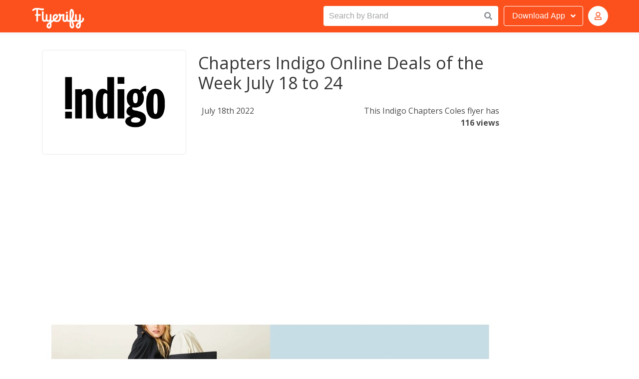

--- FILE ---
content_type: text/html; charset=utf-8
request_url: https://chaptersindigo.flyerify.com/chapters-indigo-online-deals-of-the-week-july-18-to-24
body_size: 6960
content:
<!DOCTYPE html>
<html lang="en">

<head>

	<!-- Global site tag (gtag.js) - Google Analytics -->
	<script async src="https://www.googletagmanager.com/gtag/js?id=UA-44593153-1"></script>
	<script>
	  window.dataLayer = window.dataLayer || [];
	  function gtag(){dataLayer.push(arguments);}
	  gtag('js', new Date());

	  gtag('config', 'UA-44593153-1');
	</script>

	<meta charset="utf-8">

	<link rel="stylesheet" href="/css/mystyles.css">
	<link rel="stylesheet" href="/css/styles.css">

	<meta name="theme-color" content="#FFF" />
	<meta http-equiv="x-ua-compatible" content="ie=edge">
	<meta name="viewport" content="width=device-width, initial-scale=1">
	<meta name="author" content="Flyerify">
	<meta name="robots" content="index, follow">
	<meta name="description" content="Chapters Indigo Online Deals of the Week July 18 to 24. A Indigo Chapters Coles coupon, deal, promo code, offer and flyer for January 2026">
	<meta name="keywords" content="Chapters Indigo Online Deals of the Week July 18 to 24, Indigo Chapters Coles">
	<link rel="canonical" href="https://flyerify.com/chapters-indigo-online-deals-of-the-week-july-18-to-24/chapters-indigo-online-deals-of-the-week-july-18-to-24" />

	<title>Chapters Indigo Online Deals of the Week July 18 to 24</title>

	<meta property="og:url" content="https://flyerify.com/chapters-indigo-online-deals-of-the-week-july-18-to-24/chapters-indigo-online-deals-of-the-week-july-18-to-24" />
	<meta property="og:title" content="Chapters Indigo Online Deals of the Week July 18 to 24" />
	<meta property="og:description" content="Chapters Indigo Online Deals of the Week July 18 to 24. A Indigo Chapters Coles coupon, deal, promo code, offer and flyer for January 2026" />
	<meta property="og:site_name" content="Flyerify" />
	<meta property="og:image" content="https://flyerify.com/images/offers/573298/chapters-indigo-online-deals-of-the-week-july-18-to-24-1-600.jpg" />
	<meta property="og:type" content="website" /> <!-- website is deafult -->
	<meta property="og:locale" content="en_US" /> <!-- en_US is deafult -->



	<link rel="apple-touch-icon" sizes="180x180" href="/apple-touch-icon.png">
	<link rel="icon" type="image/png" sizes="32x32" href="/favicon-32x32.png">
	<link rel="icon" type="image/png" sizes="16x16" href="/favicon-16x16.png">
	<link rel="manifest" href="/site.webmanifest">

	<link rel="manifest" href="/manifest.webmanifest" />
	<link rel="image_src" href="https://flyerify.com/images/offers/573298/chapters-indigo-online-deals-of-the-week-july-18-to-24-1-600.jpg" />
	<link rel="profile" href="https://gmpg.org/xfn/11">
	<link href="https://fonts.googleapis.com/css?family=Open+Sans:300,400,600,700&display=swap" rel="stylesheet">
 <link href="https://cdnjs.cloudflare.com/ajax/libs/font-awesome/5.12.0/css/all.min.css" rel="stylesheet"
		crossorigin="anonymous">

	<script>
		var websiteLang = "";
		var websiteHost = "";
	</script>

	<script data-ad-client="ca-pub-3346748845034821" async
		src="https://pagead2.googlesyndication.com/pagead/js/adsbygoogle.js"></script>



</head>

<body>
	<div id="page" class="site">
		<header class="header">
			<nav class="bd-navbar navbar has-shadow is-spaced is-fixed-top nav-styling" role="navigation"
				aria-label="main navigation">

				<div class="container navbar-container">

					<div class="navbar-brand">
						<a class="navbar-item" href="https://flyerify.com" title="Flyerify">
							<img src="/img/flyerify.png" class="flyerify-logo" alt="Flyerify" title="Flyerify">
						</a>

					</div>

					<div id="navbarBasicExample" class="navbar-menu-search">


						<div class="control has-icons-right" id="expand-search-button">
							<label for="top-autocomplete-input">Search by Brand</label>
							<input class="input is-focussed" id="top-autocomplete-input" type="text"
								placeholder="Search by Brand" autocomplete="off" />
							<span class="icon is-small is-right">
								<i class="fas fa-search"></i>
							</span>
							<div id="top-autocomplete-results" class="top-autocomplete-results"></div>
						</div>

					</div>

					<div class="navbar-end">



						<div class="dropdown is-hoverable">
							<div class="dropdown-trigger">
								<button class="button  download-button-style" aria-haspopup="true"
									aria-controls="dropdown-menu">
									<span class="download-button-span"><span
											class="download-button-span-download">Download</span> App</span>
									<span class="icon is-small">
										<i class="fas fa-angle-down" aria-hidden="true"></i>
									</span>
								</button>
							</div>
							<div class="dropdown-menu" id="dropdown-menu" role="menu">
								<div class="dropdown-content">
									<a href="https://apps.apple.com/app/flyerify/id711697159#?platform=iphone"
										title="Flyerify iOS App" target="_blank" class="dropdown-item">
										<span class="icon">
											<i class="fab fa-apple"></i>
										</span>
										Apple App Store
									</a>
									<a href="https://play.google.com/store/apps/details?id=com.mfar.flyerify"
										title="Flyerify Android App" target="_blank" class="dropdown-item">
										<span class="icon">
											<i class="fab fa-google-play"></i>
										</span>
										Google Play
									</a>
								</div>
							</div>
						</div>



						<!-- Authenticated -->
						<div class="dropdown is-hoverable avatar-login-container is-hidden" id="topNavbarAuthenticated">
							<div class="dropdown-trigger">
								<button class="button  download-button-style" aria-haspopup="true"
									aria-controls="dropdown-menu">
									<span class="value-initials"></span>
								</button>
							</div>
							<div class="dropdown-menu" id="dropdown-menu-avatar" role="menu">
								<div class="dropdown-content">
									<a href="/editprofile" title="Edit Profile" class="dropdown-item">
										Edit Profile
									</a>
									<a title="Change Password" class="dropdown-item open-forgotpassword-modal">
										Change Password
									</a>
									<a title="Log out" class="dropdown-item handle-logout">
										Log out
									</a>
								</div>
							</div>
						</div>


						<!-- Guest -->
						<div class="dropdown is-hoverable avatar-login-container" id="topNavbarAuthButtons">
							<div class="dropdown-trigger">
								<button class="button  download-button-style" aria-haspopup="true"
									aria-controls="dropdown-menu">
									<span class="icon is-small">
										<i class="far fa-user"></i>
									</span>
								</button>
							</div>
							<div class="dropdown-menu" id="dropdown-menu-avatar" role="menu">
								<div class="dropdown-content">
									<a title="Log in" class="dropdown-item open-signin-modal">
										Log in
									</a>
									<a title="Sign up" class="dropdown-item open-signup-modal">
										Sign up
									</a>
								</div>
							</div>
						</div>


						
					</div>
				</div>
			</nav>
	</div>
	</header>




	<script>
		(function () {

			document.querySelectorAll('.handle-logout').forEach(logoutButtonEl => {
				logoutButtonEl.addEventListener('click', e => {
					e.preventDefault();

					const token = window.localStorage.getItem('token');

					window.localStorage.setItem('token', '');
					setCookie('token', '');


					let responseStatus;
					fetch(`https://theshoppingapi.com/api/v1/users/signout`, {
						method: 'POST',
						headers: {
							'Accept': 'application/json',
							'Content-Type': 'application/json',
							'Authorization': 'Bearer ' + token
						},
						body: JSON.stringify({
							// email,
							// first_name,
							// last_name,
							// username,
							// subscribed,
							appId: 2,
							// passwordConfirmation: password,
						})
					})
						.then((res) => {
							responseStatus = res.status;
							return res.json()
						})
						.then((data) => {
							console.log('responseStatus:', responseStatus);

							// let message = data && data.message;

							// let success = false;

							// if(responseStatus===200){
							//   success = true;
							//   errorMessageEl.classList.remove('is-danger');
							//   errorMessageEl.classList.add('is-success');
							//   if(!message) message = "Success!"
							// } else {
							//   errorMessageEl.classList.remove('is-success');
							//   errorMessageEl.classList.add('is-danger');          
							// }


							// // if(!data || !data.data) {
							// console.log('failed', data);
							// if(message) {
							//   errorMessageEl.innerText = message;
							// }
							//   // return
							// // }
							// // errorMessageEl.innerText = '';

							// if(success) {         
							// const { token, first_name , last_name, id } = data.data;
							// window.localStorage.setItem('token', token);
							window.localStorage.setItem('first_name', '');
							window.localStorage.setItem('last_name', '');
							window.localStorage.setItem('user_id', '');

							window.renderAuthUI();

							window.location.href = "/";
							// }
						})
						.catch((error) => {
							console.log("===>", error.message)

						})
					// });



				})
			})

			function setCookie(name, value, days) {
				var expires = "";
				if (days) {
					var date = new Date();
					date.setTime(date.getTime() + (days * 24 * 60 * 60 * 1000));
					expires = "; expires=" + date.toUTCString();
				}
				document.cookie = name + "=" + (value || "") + expires + "; path=/";
			}
		})();
	</script>	<section class="section card-section is-desktop flyer-main-container">
		<div class="container is-desktop">
			<div class="columns">

				<div class="column is-10">
					<div class="columns">
	<div class="column is-12">
		<div class="box">
			<div class="content">
				<div class="columns">
					<div class="column is-4">
						<a href="/chapters-indigo-canada" title="Indigo Chapters Coles">
							<div class="squaretag">
								<span class="helper"></span>
								<img src="https://flyerify.com/images/brands/36/chapters-indigo-canada-1-600.jpg"  alt="Indigo Chapters Coles" title="Indigo Chapters Coles">
							</div>
						</a>
					</div>
					<div class="column is-8">
						<h1 class="details-card-offer-title">Chapters Indigo Online Deals of the Week July 18 to 24</h1>
						<div class="columns info-flyer-column">
							<div class="column is-6 flyer-info">
								<p class="flyer-info">July 18th 2022</p>
							</div>
							<div class="column is-6 flyer-info">
								<p class="view-times">This Indigo Chapters Coles flyer has <span class="view-times-number">116 views</span></p>
							</div>
						</div>
					</div>
				</div>


	 		</div>



	 				<div class="deal-image-container">

	 					<script async src="https://pagead2.googlesyndication.com/pagead/js/adsbygoogle.js"></script>
						<!-- Flyerify Flyer Page Top -->
						<ins class="adsbygoogle"
						     style="display:block"
						     data-ad-client="ca-pub-5674319229400317"
						     data-ad-slot="1827252646"
						     data-ad-format="auto"
						     data-full-width-responsive="true"></ins>
						<script>
						     (adsbygoogle = window.adsbygoogle || []).push({});
						</script>

						<img src="https://flyerify.com/images/offers/573298/chapters-indigo-online-deals-of-the-week-july-18-to-24-1-max.jpg" class="flyer-img-style" />

						<script async src="https://pagead2.googlesyndication.com/pagead/js/adsbygoogle.js"></script>
						<!-- Flyerify Flyer Page Below -->
						<ins class="adsbygoogle"
						     style="display:block"
						     data-ad-client="ca-pub-5674319229400317"
						     data-ad-slot="4361082490"
						     data-ad-format="auto"
						     data-full-width-responsive="true"></ins>
						<script>
						     (adsbygoogle = window.adsbygoogle || []).push({});
						</script>




					</div>




				 	<nav class="pagination is-centered" role="navigation" aria-label="pagination">
					  <ul class="pagination-list">
					    <li><a class="pagination-link is-current" aria-label="Page 1" title="Current Page" disabled="disabled" aria-current="page">1</a></li>
					  </ul>
					</nav>


				<a href="https://chaptersindigo.flyerify.com" title="Indigo Chapters Coles"><p class="view-more">View more Indigo Chapters Coles Deals</p></a>


			<script async src="https://pagead2.googlesyndication.com/pagead/js/adsbygoogle.js"></script>
			<!-- Flyerify Flyer Page Bottom -->
			<ins class="adsbygoogle"
			     style="display:block"
			     data-ad-client="ca-pub-5674319229400317"
			     data-ad-slot="4261844290"
			     data-ad-format="auto"
			     data-full-width-responsive="true"></ins>
			<script>
			     (adsbygoogle = window.adsbygoogle || []).push({});
			</script>

			<script async src="https://pagead2.googlesyndication.com/pagead/js/adsbygoogle.js"></script>
			<ins class="adsbygoogle"
			     style="display:block; text-align:center;"
			     data-ad-layout="in-article"
			     data-ad-format="fluid"
			     data-ad-client="ca-pub-5674319229400317"
			     data-ad-slot="9896426305"></ins>
			<script>
			     (adsbygoogle = window.adsbygoogle || []).push({});
			</script>



				<a href="https://chaptersindigo.flyerify.com" title="Indigo Chapters Coles"><p class="view-more">View more Indigo Chapters Coles Deals</p></a>
			
		</div>
	</div>
</div>
				</div>
			
				<div class="column is-2" style="padding-top: 500px;">
					<script async src="https://pagead2.googlesyndication.com/pagead/js/adsbygoogle.js"></script>
					<!-- Flyerify Flyer Page Right Side 1 -->
					<ins class="adsbygoogle"
					     style="display:block"
					     data-ad-client="ca-pub-5674319229400317"
					     data-ad-slot="6439740482"
					     data-ad-format="auto"
					     data-full-width-responsive="true"></ins>
					<script>
					     (adsbygoogle = window.adsbygoogle || []).push({});
					</script>

					<script async src="https://pagead2.googlesyndication.com/pagead/js/adsbygoogle.js"></script>
					<!-- Flyerify Flyer Page Right Side 2 -->
					<ins class="adsbygoogle"
					     style="display:block"
					     data-ad-client="ca-pub-5674319229400317"
					     data-ad-slot="8966488010"
					     data-ad-format="auto"
					     data-full-width-responsive="true"></ins>
					<script>
					     (adsbygoogle = window.adsbygoogle || []).push({});
					</script>

					<script async src="https://pagead2.googlesyndication.com/pagead/js/adsbygoogle.js"></script>
					<!-- Flyerify Flyer Page Right Side 3 -->
					<ins class="adsbygoogle"
					     style="display:block"
					     data-ad-client="ca-pub-5674319229400317"
					     data-ad-slot="9848518364"
					     data-ad-format="auto"
					     data-full-width-responsive="true"></ins>
					<script>
					     (adsbygoogle = window.adsbygoogle || []).push({});
					</script>

				</div>
			</div>
		</div>
	</section>
<section>
<footer class="footer footer-style">

	 <section class="section">
    <div class="container">

  <div class="content has-text-centered">

  	<div class="columns is-multiline">

  			<div class="column is-3 footer-align">
  			 <img class="footer-logo" width="150px" src="/img/flyerify-white.png" alt="Flyerify" title="Flyerify">
  			</div>

  		  <div class="column is-3 footer-align">
  		  	<div class="footer-title">SERVICES</div>
  		  	<ul>
            <li class="footer-text-style"><a href="" title="Stores Directory">Home</a></li>
            <li class="footer-text-style"><a href="https://apps.apple.com/app/flyerify/id711697159#?platform=iphone" title="Flyerify iOS App" target="_blank" title="Deals iOS App">iOS App</a></li>
  		  		<li class="footer-text-style"><a href="https://play.google.com/store/apps/details?id=com.mfar.flyerify" title="Flyerify Android App" target="_blank" title="Deals Android App">Android App</a></li>

  		  	</ul>
  			</div>
  			 <div class="column is-3 footer-align">
          <div class="footer-title">SOCIAL</div>
  		  <ul>
  		  		<li class="footer-text-style"><a href="https://www.instagram.com/flyerify" title="Flyerify Instagram" target="_blank" title="Flyerify Instagram">Instagram</li></a>
  		  		<li class="footer-text-style"><a href="https://www.facebook.com/flyerify" title="Flyerify Facebook" arget="_blank" title="Flyerify Facebook">Facebook</a></li>
  		  		<li class="footer-text-style"><a href="https://twitter.com/flyerify" title="Flyerify Twitter" target="_blank" title="Twitter Flyerify">Twitter</a></li>	  	
  		  	</ul>
  		  </div>
  		  <div class="column is-3 footer-align">
          <div class="footer-title">COMPANY</div>
  		  <ul>
            <li class="footer-text-style"><a href="https://flyerify.com/privacy" title="Privacy Policy" target="_blank">Privacy Policy</a></li>
            <li class="footer-text-style"><a href="https://flyerify.com/terms" title="Terms of Service" target="_blank">Terms of Service</a></li> 
            <li class="footer-text-style"><a href="/cdn-cgi/l/email-protection#3b535e5757547b5d57425e49525d4215585456" title="Contact Us" target="_blank">Contact</a></li>
  		  	</ul>
  		  </div>
  	</div>

    <div class="copyright-text"> 
      Copyright © 2026 <a href="/" title="Flyerify">Shop Doctor Inc. All rights reserved.</a>
    </div>
  </div>

	</div>

</section>
</footer>
</section>

</div><!-- #page -->

<script data-cfasync="false" src="/cdn-cgi/scripts/5c5dd728/cloudflare-static/email-decode.min.js"></script><script src="/js/throttle.js"></script>
<script src="/js/scripts.js"></script>
<div class="modal signin-modal" id="modalSignIn">
  <div class="modal-background"></div>

  <div class="modal-card">
    <header class="modal-card-head">
      <p class="modal-card-title">Welcome Back</p>
      <button class="delete handle-modal-close" aria-label="close"></button>
    </header>
    <section class="modal-card-body">
      <div class="content">
        
      	<form action="">

	      	<h5>Sign in to Flyerify</h5>
          <p class="help is-danger value-error_message"></p>


	      	<div class="field">
					  <div class="control">
					    <input name="email" class="input" type="text" placeholder="Email">
					  </div>
					</div>
					
	        <div class="field">
					  <div class="control">
					    <input name="password" class="input" type="password" placeholder="Password">
					  </div>
					</div>


					<div class="control">
					  <button type="submit" class="button is-sign is-medium is-fullwidth">Sign in</button>
					</div>

					<div class="forgot-password-link"><a class="open-forgotpassword-modal link-color-sign">Forgot password?</a></div>

					<input type="hidden" value="https://theshoppingapi.com/api/v1" name="host"/>
				</form>
        
      </div>
    </section>
  </div>

</div>

<div id="fb-root"></div>
<script async defer crossorigin="anonymous" src="https://connect.facebook.net/en_US/sdk.js#xfbml=1&version=v8.0&appId=650455424973498&autoLogAppEvents=1" nonce="3DvzLid4"></script>

<script>

(function(){

    window.fbLoginHandler = async function fbLoginHandler(fbResponse) {
      const errorMessageEl = document.getElementById('modalSignIn').querySelector('.value-error_message');
      if (!fbResponse.authResponse) {
        errorMessageEl.innerText = 'Facebook login failed, please retry';
        return;
      }
      const data = await fetch(`https://theshoppingapi.com/api/v1/users/auth/facebook?app_id=2`, {
          method: 'POST',
          headers: {
              'Accept': 'application/json',
              'Content-Type': 'application/json'
          },
          body: JSON.stringify({
              access_token: fbResponse.authResponse.accessToken,
          })
      })
      .then((res)=> res.json())

      console.log(data)

      if(!data || !data.data) {
        console.log('failed', data);
        if(data && data.message) {
          errorMessageEl.innerText = data.message;
        }
        return
      }
      closeForm();
      errorMessageEl.innerText = '';

      const { token, first_name, last_name, email, id } = data.data;
      window.localStorage.setItem('token', token);
      window.localStorage.setItem('first_name', first_name);
      window.localStorage.setItem('last_name', last_name);
      window.localStorage.setItem('email', email);
      window.localStorage.setItem('user_id', id);

      setCookie('token',token);
    
      window.renderAuthUI({authenticated: true});
    }

		const theModal = document.getElementById('modalSignIn');

		document.querySelectorAll('.open-signin-modal').forEach(el => {
			el.addEventListener('click', e => {e.preventDefault();theModal.classList.add('is-active')}, false);
		});

		const closeForm = () => theModal.classList.remove('is-active');

		const closeButton = theModal.querySelector('.handle-modal-close');
    closeButton.addEventListener('click', closeForm, false);

		const errorMessageEl = theModal.querySelector('.value-error_message');
    console.log('errorMessageEl:', errorMessageEl)

    const theForm = theModal.querySelector('form');
    theForm.addEventListener('submit', (e) => {
      e.preventDefault();

      const fieldEls = {
      	email: theForm.querySelector('[name="email"]'),
      	password: theForm.querySelector('[name="password"]'),
      	host: theForm.querySelector('[name="host"]'),
      };

      const email = fieldEls.email.value;
      const password = fieldEls.password.value;
      const host = fieldEls.host.value;

      // console.log('SUBMITTED', email, password, host);

      // return; // STOP

    	if (!email) {
          // alert('Please enter a valid email');
          fieldEls.email.classList.add('is-danger');
          fieldEls.email.focus();
          return;
      }
      fieldEls.email.classList.remove('is-danger');
      if (!password) {
          // alert('Please enter your password');
          fieldEls.password.classList.add('is-danger');
          fieldEls.password.focus();
          return
      }
      fieldEls.password.classList.remove('is-danger');

      fetch(`https://theshoppingapi.com/api/v1/users/signin?app_id=2`, {
          method: 'POST',
          headers: {
              'Accept': 'application/json',
              'Content-Type': 'application/json'
          },
          body: JSON.stringify({
              email,
              password,
          })
      })
      .then((res)=> res.json())
      .then((data)=> {
      	if(!data || !data.data) {
      		console.log('failed', data);
      		if(data && data.message) {
      			errorMessageEl.innerText = data.message;
      		}
      		return
      	}
      	errorMessageEl.innerText = '';

        const { token, first_name , last_name, id } = data.data;
        window.localStorage.setItem('token', token);
        window.localStorage.setItem('first_name', first_name);
        window.localStorage.setItem('last_name', last_name);
        window.localStorage.setItem('email', email);
        window.localStorage.setItem('user_id', id);

        setCookie('token',token);
        
        //window.location.href = '/'
        window.renderAuthUI({authenticated: true});
        closeForm();
      })
      .catch((error)=> {
          console.log("===>", error.message)

      })
    });


    function setCookie(name,value,days) {
        var expires = "";
        if (days) {
            var date = new Date();
            date.setTime(date.getTime() + (days*24*60*60*1000));
            expires = "; expires=" + date.toUTCString();
        }
        document.cookie = name + "=" + (value || "")  + expires + "; path=/";
    }


})();
</script>


<style>
  .control-text {
    margin: 10px auto;
    width: 100%!important;
    display: block;
    text-align: center;
    color: #3e3e3e;

  }
  .fb-login-button {
    text-align: center;
    width: 100%!important;
    display: block;
    margin: 20px auto;
  }
</style><div class="modal signup-modal" id="modalSignUp">
  <div class="modal-background"></div>

  <div class="modal-card">
    <header class="modal-card-head">
      <p class="modal-card-title">Welcome to Flyerify</p>
      <button class="delete handle-modal-close" aria-label="close"></button>
    </header>
    <section class="modal-card-body">
      <div class="content">
        
      	<form action="">

	      	<h5>Join for free</h5>
          <p class="help is-danger value-error_message"></p>

          <div class="field is-horizontal">
            <div class="field-body">
              <div class="field">
                <p class="control is-expanded">
                  <input name="first_name" class="input" type="text" placeholder="First name">
                </p>
              </div>
              <div class="field">
                <p class="control is-expanded">
                  <input name="last_name" class="input" type="text" placeholder="Last name">
                </p>
              </div>
            </div>
          </div>


	      	<div class="field">
					  <div class="control">
					    <input name="email" class="input" type="text" placeholder="Email">
					  </div>
					</div>
					
	        <div class="field">
					  <div class="control">
					    <input name="password" class="input" type="password" placeholder="Password">
					  </div>
					</div>


					<div class="control">
					  <button type="submit" class="button is-sign is-medium is-fullwidth">Sign up</button>


					</div>

					<input type="hidden" value="https://theshoppingapi.com/api/v1" name="host"/>
				</form>
        
      </div>
    </section>
  </div>

</div>
<script async defer crossorigin="anonymous" src="https://connect.facebook.net/en_US/sdk.js#xfbml=1&version=v8.0&appId=650455424973498&autoLogAppEvents=1" nonce="3DvzLid4"></script>

<script>
(function(){

   // window.fbLoginHandler = async function fbLoginHandler(fbResponse) {
   //    const errorMessageEl = document.getElementById('modalSignUp').querySelector('.value-error_message');
   //    if (!fbResponse.authResponse) {
   //      errorMessageEl.innerText = 'Facebook login failed, please retry';
   //      return;
   //    }
   //    const data = await fetch(`https://theshoppingapi.com/api/v1/users/auth/facebook?app_id=2`, {
   //        method: 'POST',
   //        headers: {
   //            'Accept': 'application/json',
   //            'Content-Type': 'application/json'
   //        },
   //        body: JSON.stringify({
   //            access_token: fbResponse.authResponse.accessToken,
   //        })
   //    })
   //    .then((res)=> res.json())

   //    console.log(data)

   //    if(!data || !data.data) {
   //      console.log('failed', data);
   //      if(data && data.message) {
   //        errorMessageEl.innerText = data.message;
   //      }
   //      return
   //    }
   //    closeForm();
   //    errorMessageEl.innerText = '';

   //    const { token, first_name, last_name, email, id } = data.data;
   //    window.localStorage.setItem('token', token);
   //    window.localStorage.setItem('first_name', first_name);
   //    window.localStorage.setItem('last_name', last_name);
   //    window.localStorage.setItem('email', email);
   //    window.localStorage.setItem('user_id', id);

   //    setCookie('token',token);
    
   //    window.renderAuthUI({authenticated: true});
   //  }


		let theModal = document.getElementById('modalSignUp');
    if (!theModal) {
      theModal = document.getElementById('modalSignIn');
    }

    console.log('Correct sign up handler set up')

		document.querySelectorAll('.open-signup-modal').forEach(el => {
			el.addEventListener('click', e => theModal.classList.add('is-active'), false);
		});

		const closeForm = () => theModal.classList.remove('is-active');

		const closeButton = theModal.querySelector('.handle-modal-close');
    closeButton.addEventListener('click', closeForm, false);

		const errorMessageEl = theModal.querySelector('.value-error_message');

    const theForm = theModal.querySelector('form');
    theForm.addEventListener('submit', (e) => {
      e.preventDefault();
      console.log('Submitted Correct sign up handler')

      const fieldEls = {
      	email: theForm.querySelector('[name="email"]'),
      	password: theForm.querySelector('[name="password"]'),
        host: theForm.querySelector('[name="host"]'),
        first_name: theForm.querySelector('[name="first_name"]'),
      	last_name: theForm.querySelector('[name="last_name"]'),
      };

      const email = fieldEls.email.value;
      const password = fieldEls.password.value;
      const host = fieldEls.host.value;
      const first_name = fieldEls.first_name.value;
      const last_name = fieldEls.last_name.value;

      // console.log('SUBMITTED', email, password, host);

      const forceNotEmptyFields = ['first_name', 'last_name', 'email', 'password'];
      for(let field of forceNotEmptyFields){
      	if (!fieldEls[field].value) {
            fieldEls[field].classList.add('is-danger');
            fieldEls[field].focus();
            return;
        }
        fieldEls[field].classList.remove('is-danger');
      }

      // if (!email) {
      //     fieldEls.email.classList.add('is-danger');
      //     fieldEls.email.focus();
      //     return;
      // }
      // fieldEls.email.classList.remove('is-danger');

      // if (!password) {
      //     fieldEls.password.classList.add('is-danger');
      //     fieldEls.password.focus();
      //     return
      // }
      // fieldEls.password.classList.remove('is-danger');

      fetch(`https://theshoppingapi.com/api/v1/users/signup?app_id=2`, {
          method: 'POST',
          headers: {
              'Accept': 'application/json',
              'Content-Type': 'application/json'
          },
          body: JSON.stringify({
              email,
              password,
              first_name,
              last_name,
              passwordConfirmation: password,
          })
      })
      .then((res)=> res.json())
      .then((data)=> {
      	if(!data || !data.data) {
      		console.log('failed', data);
      		if(data && data.message) {
      			errorMessageEl.innerText = data.message;
      		}
      		return
      	}
      	errorMessageEl.innerText = '';

        const { token, first_name , last_name, id } = data.data;
        window.localStorage.setItem('token', token);
        window.localStorage.setItem('first_name', first_name);
        window.localStorage.setItem('last_name', last_name);
        window.localStorage.setItem('email', email);
        window.localStorage.setItem('user_id', id);

        setCookie('token',token);

        //window.location.href = '/'
        window.renderAuthUI({authenticated: true});
        closeForm();
      })
      .catch((error)=> {
          console.log("===>", error.message)

      })
    });


    function setCookie(name,value,days) {
        var expires = "";
        if (days) {
            var date = new Date();
            date.setTime(date.getTime() + (days*24*60*60*1000));
            expires = "; expires=" + date.toUTCString();
        }
        document.cookie = name + "=" + (value || "")  + expires + "; path=/";
    }


})();
</script>

<style>
  .control-text {
    margin: 10px auto;
    width: 100%!important;
    display: block;
    text-align: center;
    color: #3e3e3e;

  }
  .fb-login-button {
    text-align: center;
    width: 100%!important;
    display: block;
    margin: 20px auto;
  }
</style><div class="modal forgotpassword-modal" id="modalForgotPassword">
  <div class="modal-background"></div>

  <div class="modal-card">
    <header class="modal-card-head">
      <p class="modal-card-title">Forgot Password?</p>
      <button class="delete handle-modal-close" aria-label="close"></button>
    </header>
    <section class="modal-card-body">
      <div class="content">
        
      	<form action="">

	      	<h5>Enter the email address associated with your account, and we’ll email you a link to reset your password.
</h5>

	      	<div class="field">
					  <div class="control">
					    <input name="email" class="input" type="text" placeholder="Email">
					  </div>

					  <div class="response-message">
					  	<p class="value-message"></p>
					  </div>

					</div>
					

					<div class="control">
					  <button type="submit" class="button is-primary  is-medium is-fullwidth">Reset Password</button>
					</div>

					<input type="hidden" value="https://theshoppingapi.com/api/v1" name="host"/>
				</form>
        
      </div>
    </section>
  </div>

</div>


<script>
(function(){
		const theModal = document.getElementById('modalForgotPassword');

		document.querySelectorAll('.open-forgotpassword-modal').forEach(el => {
			el.addEventListener('click', e => {
        e.preventDefault();
				console.log('open forgot password')
				// remove any other modal
				document.querySelectorAll('.modal').forEach(modalEl =>modalEl.classList.remove('is-active'));

				theModal.classList.add('is-active');


        const token = window.localStorage.getItem('token');
        if(token){
          theModal.querySelector('.modal-card-title').innerText = 'Change Password';
          theForm.querySelector('[name="email"]').value = window.localStorage.getItem('email');

        }


			}, false);
		});

		const closeForm = () => theModal.classList.remove('is-active');

		const closeButton = theModal.querySelector('.handle-modal-close');
    closeButton.addEventListener('click', closeForm, false);

		// const errorMessageEl = theModal.querySelector('.value-error_message');
		// const successMessageEl = theModal.querySelector('.value-success_message');

		const responseMessageEl = theModal.querySelector('.response-message');
		const responseMessageTextEl = responseMessageEl.querySelector('.value-message');

    const theForm = theModal.querySelector('form');
    theForm.addEventListener('submit', (e) => {
      e.preventDefault();

      const fieldEls = {
      	email: theForm.querySelector('[name="email"]'),
      };

      const email = fieldEls.email.value;

      // console.log('SUBMITTED', email, password, host);

      const forceNotEmptyFields = ['email'];
      for(let field of forceNotEmptyFields){
      	if (!fieldEls[field].value) {
            fieldEls[field].classList.add('is-danger');
            fieldEls[field].focus();
            return;
        }
        fieldEls[field].classList.remove('is-danger');
      }

      // errorMessageEl.innerText = '';
      // successMessageEl.innerText = '';

			responseMessageTextEl.innerText = '';

      let responseStatus = null;
      fetch(`https://theshoppingapi.com/api/v1/users/password/reset/request?app_id=2`, {
          method: 'POST',
          headers: {
              'Accept': 'application/json',
              'Content-Type': 'application/json'
          },
          body: JSON.stringify({
              email
          })
      })
      .then((res)=> {
      	console.log('RESPONSE STATUS:', res.status);
      	responseStatus = res.status;
      	return res.json()
      })
      .then((data)=> {
      	theModal.querySelectorAll('.control,h5').forEach(el => el.classList.add('is-hidden'));
      	
      	if(data && data.message) {
      		
      		responseMessageTextEl.innerText = data.message;

      		if(responseStatus===401) {
      			responseMessageTextEl.classList.add('is-danger');
      			return;
      		}
      		if(responseStatus===200) {
      			// successMessageEl.innerText = data.message; //'Please Check Your Email for further instructions on how to reset your password';
      			// responseMessageTextEl.innerText = data.message;
      			responseMessageTextEl.classList.add('is-success');
      			return;
      		}
      	}




        // const { token, first_name , last_name, id } = data.data;
        // window.localStorage.setItem('token', token);
        // window.localStorage.setItem('first_name', first_name);
        // window.localStorage.setItem('last_name', last_name);
        // window.localStorage.setItem('user_id', id);
        // //window.location.href = '/'
        // window.renderAuthUI({authenticated: true});
        // // closeForm();
      })
      .catch((error)=> {
          console.log("===>", error.message)

      })
    });
})();
</script>
</body>
</html>

--- FILE ---
content_type: text/html; charset=utf-8
request_url: https://www.google.com/recaptcha/api2/aframe
body_size: 259
content:
<!DOCTYPE HTML><html><head><meta http-equiv="content-type" content="text/html; charset=UTF-8"></head><body><script nonce="jrLcwryKzHEtsjFQ-YY3Vg">/** Anti-fraud and anti-abuse applications only. See google.com/recaptcha */ try{var clients={'sodar':'https://pagead2.googlesyndication.com/pagead/sodar?'};window.addEventListener("message",function(a){try{if(a.source===window.parent){var b=JSON.parse(a.data);var c=clients[b['id']];if(c){var d=document.createElement('img');d.src=c+b['params']+'&rc='+(localStorage.getItem("rc::a")?sessionStorage.getItem("rc::b"):"");window.document.body.appendChild(d);sessionStorage.setItem("rc::e",parseInt(sessionStorage.getItem("rc::e")||0)+1);localStorage.setItem("rc::h",'1768974055307');}}}catch(b){}});window.parent.postMessage("_grecaptcha_ready", "*");}catch(b){}</script></body></html>